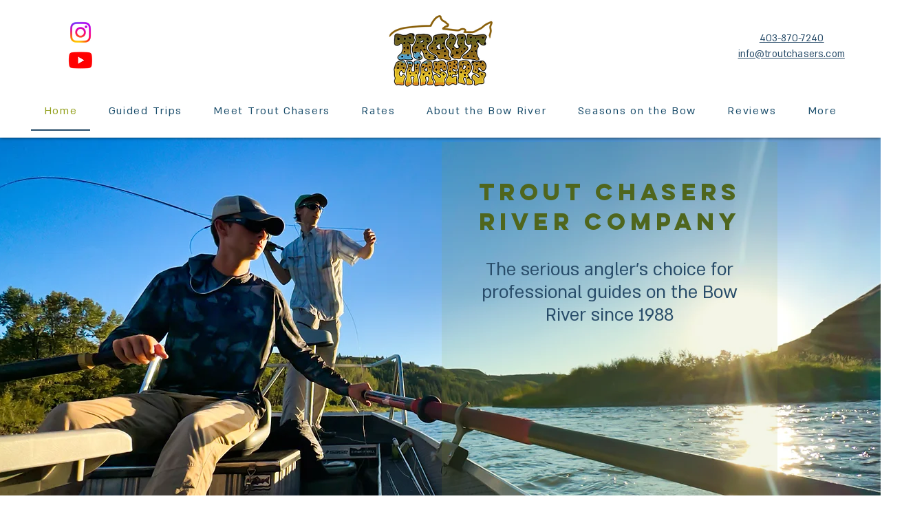

--- FILE ---
content_type: text/css; charset=utf-8
request_url: https://www.troutchasers.com/_serverless/pro-gallery-native-layout-fixer/layoutCssNative?id=comp-m5oito7k_r_comp-lp9pu1jk&items=40186_218_218%7C41568_218_218%7C41244_218_218%7C95308_218_218%7C97781_218_218%7C41767_218_218%7C41430_218_218%7C41456_218_218%7C41719_218_218%7C96712_218_218%7C40786_218_218%7C95461_218_218%7C41322_218_218%7C96748_218_218%7C40470_218_218%7C41775_218_218%7C41348_218_218%7C41159_218_218%7C40515_218_218%7C42021_218_218&container=3557.015625_1280_252.984_720&options=controllers_layoutParams_structure_galleryRatio_method:%22MANUAL%22%7Ccontrollers_layoutParams_structure_galleryRatio_value:3%7ClayoutParams_structure_galleryLayout:2%7ClayoutParams_structure_scrollDirection:%22HORIZONTAL%22%7Ccontrollers_layoutParams_structure_imageWidth_method:%22FIXED%22%7Ccontrollers_layoutParams_structure_numberOfDisplayedItems:3%7ClayoutParams_structure_layoutOrientation:%22HORIZONTAL%22%7ClayoutParams_structure_itemSpacing:12%7ClayoutParams_structure_numberOfGridRows:1%7ClayoutParams_structure_numberOfColumns:3%7ClayoutParams_groups_density:0.3%7ClayoutParams_targetItemSize_value:21%7ClayoutParams_crop_method:%22FILL%22%7ClayoutParams_crop_ratios:1%7ClayoutParams_structure_responsiveMode:%22SET_ITEMS_PER_ROW%22%7ClayoutParams_thumbnails_alignment:%22BOTTOM%22%7ClayoutParams_thumbnails_size:120%7ClayoutParams_thumbnails_spacing:4%7Ccontrollers_layoutParams_thumbnails_marginToGallery:4%7ClayoutParams_navigationArrows_enable:true%7ClayoutParams_navigationArrows_size:50%7ClayoutParams_navigationArrows_position:%22ON_GALLERY%22%7ClayoutParams_navigationArrows_container_type:%22BOX%22%7ClayoutParams_navigationArrows_mouseCursorContainerMaxWidth:%22100%25%22%7ClayoutParams_navigationArrows_verticalAlignment:%22ITEM_CENTER%22%7ClayoutParams_navigationArrows_padding:32%7Ccontrollers_layoutParams_external_info_placement:%22BELOW%22%7Ccontrollers_layoutParams_external_info_SocialButtonsHorizontalAlignment:%22LEFT%22%7Ccontrollers_layoutParams_internal_info_SocialButtonsHorizontalAlignment:%22LEFT%22%7ClayoutParams_info_placement:%22OVERLAY%22%7Ccontrollers_layoutParams_info_allowTitle:true%7Ccontrollers_layoutParams_info_allowDescription:true%7Ccontrollers_layoutParams_info_allowTitleAndDescription:%22,controllers_layoutParams_info_allowTitle,controllers_layoutParams_info_allowDescription%22%7Ccontrollers_layoutParams_info_verticalPadding:0%7Ccontrollers_layoutParams_info_horizontalPadding:0%7Ccontrollers_layoutParams_info_verticalAlignment:%22CENTER%22%7Ccontrollers_layoutParams_info_horizontalAlignment:%22CENTER%22%7ClayoutParams_info_sizeUnits:%22PIXEL%22%7ClayoutParams_info_height:0%7Ccontrollers_layoutParams_info_width_pixel:200%7Ccontrollers_layoutParams_info_width_percent:50%7Ccontrollers_layoutParams_info_newInfo_external_enabled:true%7Ccontrollers_layoutParams_infoElementOptions_external_order:%22top,Title,Description,middle,bottom%22%7Ccontrollers_layoutParams_infoElementOptions_internal_order:%22top,Title,Description,middle,bottom%22%7Ccontrollers_layoutParams_infoElementOptions_external_enabled:%22%22%7Ccontrollers_layoutParams_infoElementOptions_internal_enabled:%22%22%7Ccontrollers_layoutParams_external_info_CustomButtonCustomButtonText:%22Click%20here%22%7Ccontrollers_layoutParams_internal_info_CustomButtonHorizontalAlignment:%22CENTER%22%7Ccontrollers_layoutParams_internal_info_CustomButtonCustomButtonText:%22Click%20here%22%7Ccontrollers_layoutParams_external_info_CustomButtonHorizontalAlignment:%22CENTER%22%7ClayoutParams_info_width:200%7ClayoutParams_structure_galleryRatio_value:0%7ClayoutParams_thumbnails_marginToGallery:4%7ClayoutParams_crop_enable:false%7ClayoutParams_targetItemSize_unit:%22SMART%22
body_size: 208
content:
#pro-gallery-comp-m5oito7k_r_comp-lp9pu1jk .pro-gallery-parent-container{ width: 1280px !important; height: 253px !important; } #pro-gallery-comp-m5oito7k_r_comp-lp9pu1jk [data-hook="item-container"][data-idx="0"].gallery-item-container{display: block !important;height: 252px !important;left: 0px !important;opacity: 1 !important;right: auto !important;top: 0px !important;transition: opacity .2s ease !important;width: 252px !important;} #pro-gallery-comp-m5oito7k_r_comp-lp9pu1jk [data-hook="item-container"][data-idx="0"] .gallery-item-wrapper{width: 252px !important;height: 252px !important;margin: 0 !important;} #pro-gallery-comp-m5oito7k_r_comp-lp9pu1jk [data-hook="item-container"][data-idx="0"] .gallery-item-content{width: 252px !important;height: 252px !important;margin: 0px 0px !important;opacity: 1 !important;} #pro-gallery-comp-m5oito7k_r_comp-lp9pu1jk [data-hook="item-container"][data-idx="0"] .gallery-item-hover{width: 252px !important;height: 252px !important;opacity: 1 !important;} #pro-gallery-comp-m5oito7k_r_comp-lp9pu1jk [data-hook="item-container"][data-idx="0"] .item-hover-flex-container{width: 252px !important;height: 252px !important;margin: 0px 0px !important;opacity: 1 !important;} #pro-gallery-comp-m5oito7k_r_comp-lp9pu1jk [data-hook="item-container"][data-idx="0"] .gallery-item-wrapper img:not(.magnified-item-preload){width: 100% !important;height: 100% !important;opacity: 1 !important;} #pro-gallery-comp-m5oito7k_r_comp-lp9pu1jk [data-hook="item-container"][data-idx="1"].gallery-item-container{display: block !important;height: 252px !important;left: 264px !important;opacity: 1 !important;right: auto !important;top: 0px !important;transition: opacity .2s ease !important;width: 252px !important;} #pro-gallery-comp-m5oito7k_r_comp-lp9pu1jk [data-hook="item-container"][data-idx="1"] .gallery-item-wrapper{width: 252px !important;height: 252px !important;margin: 0 !important;} #pro-gallery-comp-m5oito7k_r_comp-lp9pu1jk [data-hook="item-container"][data-idx="1"] .gallery-item-content{width: 252px !important;height: 252px !important;margin: 0px 0px !important;opacity: 1 !important;} #pro-gallery-comp-m5oito7k_r_comp-lp9pu1jk [data-hook="item-container"][data-idx="1"] .gallery-item-hover{width: 252px !important;height: 252px !important;opacity: 1 !important;} #pro-gallery-comp-m5oito7k_r_comp-lp9pu1jk [data-hook="item-container"][data-idx="1"] .item-hover-flex-container{width: 252px !important;height: 252px !important;margin: 0px 0px !important;opacity: 1 !important;} #pro-gallery-comp-m5oito7k_r_comp-lp9pu1jk [data-hook="item-container"][data-idx="1"] .gallery-item-wrapper img:not(.magnified-item-preload){width: 100% !important;height: 100% !important;opacity: 1 !important;} #pro-gallery-comp-m5oito7k_r_comp-lp9pu1jk [data-hook="item-container"][data-idx="2"].gallery-item-container{display: block !important;height: 252px !important;left: 528px !important;opacity: 1 !important;right: auto !important;top: 0px !important;transition: opacity .2s ease !important;width: 252px !important;} #pro-gallery-comp-m5oito7k_r_comp-lp9pu1jk [data-hook="item-container"][data-idx="2"] .gallery-item-wrapper{width: 252px !important;height: 252px !important;margin: 0 !important;} #pro-gallery-comp-m5oito7k_r_comp-lp9pu1jk [data-hook="item-container"][data-idx="2"] .gallery-item-content{width: 252px !important;height: 252px !important;margin: 0px 0px !important;opacity: 1 !important;} #pro-gallery-comp-m5oito7k_r_comp-lp9pu1jk [data-hook="item-container"][data-idx="2"] .gallery-item-hover{width: 252px !important;height: 252px !important;opacity: 1 !important;} #pro-gallery-comp-m5oito7k_r_comp-lp9pu1jk [data-hook="item-container"][data-idx="2"] .item-hover-flex-container{width: 252px !important;height: 252px !important;margin: 0px 0px !important;opacity: 1 !important;} #pro-gallery-comp-m5oito7k_r_comp-lp9pu1jk [data-hook="item-container"][data-idx="2"] .gallery-item-wrapper img:not(.magnified-item-preload){width: 100% !important;height: 100% !important;opacity: 1 !important;} #pro-gallery-comp-m5oito7k_r_comp-lp9pu1jk [data-hook="item-container"][data-idx="3"]{display: none !important;} #pro-gallery-comp-m5oito7k_r_comp-lp9pu1jk [data-hook="item-container"][data-idx="4"]{display: none !important;} #pro-gallery-comp-m5oito7k_r_comp-lp9pu1jk [data-hook="item-container"][data-idx="5"]{display: none !important;} #pro-gallery-comp-m5oito7k_r_comp-lp9pu1jk [data-hook="item-container"][data-idx="6"]{display: none !important;} #pro-gallery-comp-m5oito7k_r_comp-lp9pu1jk [data-hook="item-container"][data-idx="7"]{display: none !important;} #pro-gallery-comp-m5oito7k_r_comp-lp9pu1jk [data-hook="item-container"][data-idx="8"]{display: none !important;} #pro-gallery-comp-m5oito7k_r_comp-lp9pu1jk [data-hook="item-container"][data-idx="9"]{display: none !important;} #pro-gallery-comp-m5oito7k_r_comp-lp9pu1jk [data-hook="item-container"][data-idx="10"]{display: none !important;} #pro-gallery-comp-m5oito7k_r_comp-lp9pu1jk [data-hook="item-container"][data-idx="11"]{display: none !important;} #pro-gallery-comp-m5oito7k_r_comp-lp9pu1jk [data-hook="item-container"][data-idx="12"]{display: none !important;} #pro-gallery-comp-m5oito7k_r_comp-lp9pu1jk [data-hook="item-container"][data-idx="13"]{display: none !important;} #pro-gallery-comp-m5oito7k_r_comp-lp9pu1jk [data-hook="item-container"][data-idx="14"]{display: none !important;} #pro-gallery-comp-m5oito7k_r_comp-lp9pu1jk [data-hook="item-container"][data-idx="15"]{display: none !important;} #pro-gallery-comp-m5oito7k_r_comp-lp9pu1jk [data-hook="item-container"][data-idx="16"]{display: none !important;} #pro-gallery-comp-m5oito7k_r_comp-lp9pu1jk [data-hook="item-container"][data-idx="17"]{display: none !important;} #pro-gallery-comp-m5oito7k_r_comp-lp9pu1jk [data-hook="item-container"][data-idx="18"]{display: none !important;} #pro-gallery-comp-m5oito7k_r_comp-lp9pu1jk [data-hook="item-container"][data-idx="19"]{display: none !important;} #pro-gallery-comp-m5oito7k_r_comp-lp9pu1jk .group-view-0{--group-top: 0px !important;--group-left: 0px !important;--group-width: 264px !important;--group-right: auto !important;} #pro-gallery-comp-m5oito7k_r_comp-lp9pu1jk .group-view-1{--group-top: 0px !important;--group-left: 264px !important;--group-width: 264px !important;--group-right: auto !important;} #pro-gallery-comp-m5oito7k_r_comp-lp9pu1jk .group-view-2{--group-top: 0px !important;--group-left: 528px !important;--group-width: 264px !important;--group-right: auto !important;} #pro-gallery-comp-m5oito7k_r_comp-lp9pu1jk .group-view-3{--group-top: 0px !important;--group-left: 792px !important;--group-width: 264px !important;--group-right: auto !important;} #pro-gallery-comp-m5oito7k_r_comp-lp9pu1jk .group-view-4{--group-top: 0px !important;--group-left: 1056px !important;--group-width: 264px !important;--group-right: auto !important;} #pro-gallery-comp-m5oito7k_r_comp-lp9pu1jk .group-view-5{--group-top: 0px !important;--group-left: 1320px !important;--group-width: 264px !important;--group-right: auto !important;} #pro-gallery-comp-m5oito7k_r_comp-lp9pu1jk .group-view-6{--group-top: 0px !important;--group-left: 1584px !important;--group-width: 264px !important;--group-right: auto !important;} #pro-gallery-comp-m5oito7k_r_comp-lp9pu1jk .group-view-7{--group-top: 0px !important;--group-left: 1848px !important;--group-width: 264px !important;--group-right: auto !important;} #pro-gallery-comp-m5oito7k_r_comp-lp9pu1jk .group-view-8{--group-top: 0px !important;--group-left: 2112px !important;--group-width: 264px !important;--group-right: auto !important;} #pro-gallery-comp-m5oito7k_r_comp-lp9pu1jk .group-view-9{--group-top: 0px !important;--group-left: 2376px !important;--group-width: 264px !important;--group-right: auto !important;} #pro-gallery-comp-m5oito7k_r_comp-lp9pu1jk .group-view-10{--group-top: 0px !important;--group-left: 2640px !important;--group-width: 264px !important;--group-right: auto !important;} #pro-gallery-comp-m5oito7k_r_comp-lp9pu1jk .group-view-11{--group-top: 0px !important;--group-left: 2904px !important;--group-width: 264px !important;--group-right: auto !important;} #pro-gallery-comp-m5oito7k_r_comp-lp9pu1jk .group-view-12{--group-top: 0px !important;--group-left: 3168px !important;--group-width: 264px !important;--group-right: auto !important;} #pro-gallery-comp-m5oito7k_r_comp-lp9pu1jk .group-view-13{--group-top: 0px !important;--group-left: 3432px !important;--group-width: 264px !important;--group-right: auto !important;} #pro-gallery-comp-m5oito7k_r_comp-lp9pu1jk .group-view-14{--group-top: 0px !important;--group-left: 3696px !important;--group-width: 264px !important;--group-right: auto !important;} #pro-gallery-comp-m5oito7k_r_comp-lp9pu1jk .group-view-15{--group-top: 0px !important;--group-left: 3960px !important;--group-width: 264px !important;--group-right: auto !important;} #pro-gallery-comp-m5oito7k_r_comp-lp9pu1jk .group-view-16{--group-top: 0px !important;--group-left: 4224px !important;--group-width: 264px !important;--group-right: auto !important;} #pro-gallery-comp-m5oito7k_r_comp-lp9pu1jk .group-view-17{--group-top: 0px !important;--group-left: 4488px !important;--group-width: 264px !important;--group-right: auto !important;} #pro-gallery-comp-m5oito7k_r_comp-lp9pu1jk .group-view-18{--group-top: 0px !important;--group-left: 4752px !important;--group-width: 264px !important;--group-right: auto !important;} #pro-gallery-comp-m5oito7k_r_comp-lp9pu1jk .group-view-19{--group-top: 0px !important;--group-left: 5016px !important;--group-width: 264px !important;--group-right: auto !important;} #pro-gallery-comp-m5oito7k_r_comp-lp9pu1jk {height:253px !important;}#pro-gallery-comp-m5oito7k_r_comp-lp9pu1jk {height:253px !important; width:1280px !important;}#pro-gallery-comp-m5oito7k_r_comp-lp9pu1jk .pro-gallery-margin-container {height:253px !important;}#pro-gallery-comp-m5oito7k_r_comp-lp9pu1jk [data-hook="gallery-column"] {height:258px !important; width:1292px !important;}#pro-gallery-comp-m5oito7k_r_comp-lp9pu1jk .one-row {height:258px !important; width:1292px !important;}#pro-gallery-comp-m5oito7k_r_comp-lp9pu1jk .pro-gallery-parent-container {height:253px !important; width:1280px !important;}#pro-gallery-comp-m5oito7k_r_comp-lp9pu1jk .thumbnails-gallery {display: none !important;}#pro-gallery-comp-m5oito7k_r_comp-lp9pu1jk .pro-gallery-prerender{height:253px !important;}#comp-m5oito7k_r_comp-lp9pu1jk .pro-gallery-wix-wrapper { display: block !important; }